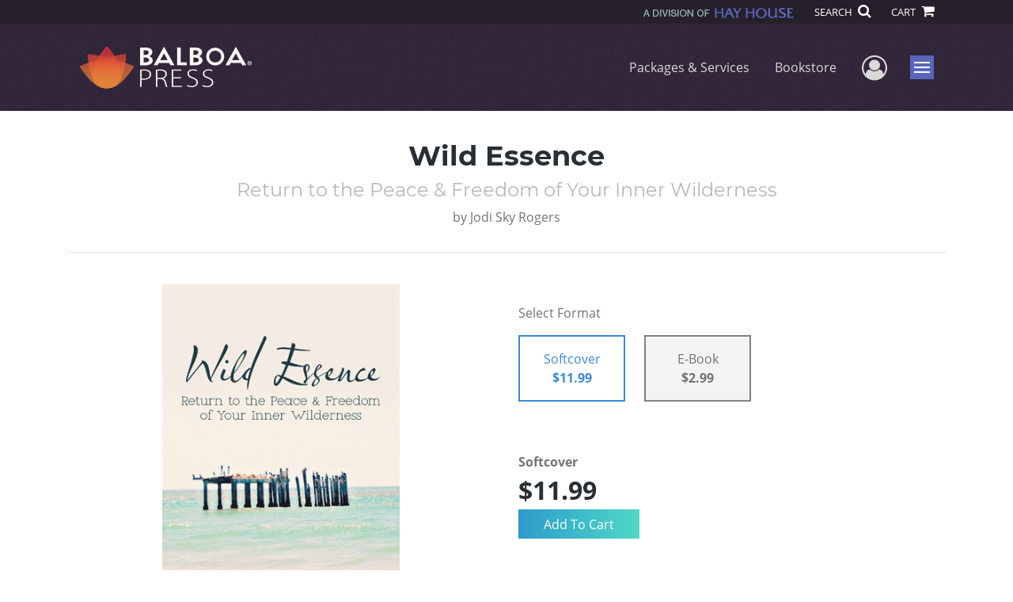

--- FILE ---
content_type: text/html; charset=utf-8
request_url: https://www.google.com/recaptcha/api2/anchor?ar=1&k=6LcE5l4UAAAAAA7hHysMK9B_TKiC--1KeioKMeEr&co=aHR0cHM6Ly93d3cuYmFsYm9hcHJlc3MuY29tOjQ0Mw..&hl=en&v=N67nZn4AqZkNcbeMu4prBgzg&size=normal&anchor-ms=20000&execute-ms=30000&cb=929ak6e0uio
body_size: 49418
content:
<!DOCTYPE HTML><html dir="ltr" lang="en"><head><meta http-equiv="Content-Type" content="text/html; charset=UTF-8">
<meta http-equiv="X-UA-Compatible" content="IE=edge">
<title>reCAPTCHA</title>
<style type="text/css">
/* cyrillic-ext */
@font-face {
  font-family: 'Roboto';
  font-style: normal;
  font-weight: 400;
  font-stretch: 100%;
  src: url(//fonts.gstatic.com/s/roboto/v48/KFO7CnqEu92Fr1ME7kSn66aGLdTylUAMa3GUBHMdazTgWw.woff2) format('woff2');
  unicode-range: U+0460-052F, U+1C80-1C8A, U+20B4, U+2DE0-2DFF, U+A640-A69F, U+FE2E-FE2F;
}
/* cyrillic */
@font-face {
  font-family: 'Roboto';
  font-style: normal;
  font-weight: 400;
  font-stretch: 100%;
  src: url(//fonts.gstatic.com/s/roboto/v48/KFO7CnqEu92Fr1ME7kSn66aGLdTylUAMa3iUBHMdazTgWw.woff2) format('woff2');
  unicode-range: U+0301, U+0400-045F, U+0490-0491, U+04B0-04B1, U+2116;
}
/* greek-ext */
@font-face {
  font-family: 'Roboto';
  font-style: normal;
  font-weight: 400;
  font-stretch: 100%;
  src: url(//fonts.gstatic.com/s/roboto/v48/KFO7CnqEu92Fr1ME7kSn66aGLdTylUAMa3CUBHMdazTgWw.woff2) format('woff2');
  unicode-range: U+1F00-1FFF;
}
/* greek */
@font-face {
  font-family: 'Roboto';
  font-style: normal;
  font-weight: 400;
  font-stretch: 100%;
  src: url(//fonts.gstatic.com/s/roboto/v48/KFO7CnqEu92Fr1ME7kSn66aGLdTylUAMa3-UBHMdazTgWw.woff2) format('woff2');
  unicode-range: U+0370-0377, U+037A-037F, U+0384-038A, U+038C, U+038E-03A1, U+03A3-03FF;
}
/* math */
@font-face {
  font-family: 'Roboto';
  font-style: normal;
  font-weight: 400;
  font-stretch: 100%;
  src: url(//fonts.gstatic.com/s/roboto/v48/KFO7CnqEu92Fr1ME7kSn66aGLdTylUAMawCUBHMdazTgWw.woff2) format('woff2');
  unicode-range: U+0302-0303, U+0305, U+0307-0308, U+0310, U+0312, U+0315, U+031A, U+0326-0327, U+032C, U+032F-0330, U+0332-0333, U+0338, U+033A, U+0346, U+034D, U+0391-03A1, U+03A3-03A9, U+03B1-03C9, U+03D1, U+03D5-03D6, U+03F0-03F1, U+03F4-03F5, U+2016-2017, U+2034-2038, U+203C, U+2040, U+2043, U+2047, U+2050, U+2057, U+205F, U+2070-2071, U+2074-208E, U+2090-209C, U+20D0-20DC, U+20E1, U+20E5-20EF, U+2100-2112, U+2114-2115, U+2117-2121, U+2123-214F, U+2190, U+2192, U+2194-21AE, U+21B0-21E5, U+21F1-21F2, U+21F4-2211, U+2213-2214, U+2216-22FF, U+2308-230B, U+2310, U+2319, U+231C-2321, U+2336-237A, U+237C, U+2395, U+239B-23B7, U+23D0, U+23DC-23E1, U+2474-2475, U+25AF, U+25B3, U+25B7, U+25BD, U+25C1, U+25CA, U+25CC, U+25FB, U+266D-266F, U+27C0-27FF, U+2900-2AFF, U+2B0E-2B11, U+2B30-2B4C, U+2BFE, U+3030, U+FF5B, U+FF5D, U+1D400-1D7FF, U+1EE00-1EEFF;
}
/* symbols */
@font-face {
  font-family: 'Roboto';
  font-style: normal;
  font-weight: 400;
  font-stretch: 100%;
  src: url(//fonts.gstatic.com/s/roboto/v48/KFO7CnqEu92Fr1ME7kSn66aGLdTylUAMaxKUBHMdazTgWw.woff2) format('woff2');
  unicode-range: U+0001-000C, U+000E-001F, U+007F-009F, U+20DD-20E0, U+20E2-20E4, U+2150-218F, U+2190, U+2192, U+2194-2199, U+21AF, U+21E6-21F0, U+21F3, U+2218-2219, U+2299, U+22C4-22C6, U+2300-243F, U+2440-244A, U+2460-24FF, U+25A0-27BF, U+2800-28FF, U+2921-2922, U+2981, U+29BF, U+29EB, U+2B00-2BFF, U+4DC0-4DFF, U+FFF9-FFFB, U+10140-1018E, U+10190-1019C, U+101A0, U+101D0-101FD, U+102E0-102FB, U+10E60-10E7E, U+1D2C0-1D2D3, U+1D2E0-1D37F, U+1F000-1F0FF, U+1F100-1F1AD, U+1F1E6-1F1FF, U+1F30D-1F30F, U+1F315, U+1F31C, U+1F31E, U+1F320-1F32C, U+1F336, U+1F378, U+1F37D, U+1F382, U+1F393-1F39F, U+1F3A7-1F3A8, U+1F3AC-1F3AF, U+1F3C2, U+1F3C4-1F3C6, U+1F3CA-1F3CE, U+1F3D4-1F3E0, U+1F3ED, U+1F3F1-1F3F3, U+1F3F5-1F3F7, U+1F408, U+1F415, U+1F41F, U+1F426, U+1F43F, U+1F441-1F442, U+1F444, U+1F446-1F449, U+1F44C-1F44E, U+1F453, U+1F46A, U+1F47D, U+1F4A3, U+1F4B0, U+1F4B3, U+1F4B9, U+1F4BB, U+1F4BF, U+1F4C8-1F4CB, U+1F4D6, U+1F4DA, U+1F4DF, U+1F4E3-1F4E6, U+1F4EA-1F4ED, U+1F4F7, U+1F4F9-1F4FB, U+1F4FD-1F4FE, U+1F503, U+1F507-1F50B, U+1F50D, U+1F512-1F513, U+1F53E-1F54A, U+1F54F-1F5FA, U+1F610, U+1F650-1F67F, U+1F687, U+1F68D, U+1F691, U+1F694, U+1F698, U+1F6AD, U+1F6B2, U+1F6B9-1F6BA, U+1F6BC, U+1F6C6-1F6CF, U+1F6D3-1F6D7, U+1F6E0-1F6EA, U+1F6F0-1F6F3, U+1F6F7-1F6FC, U+1F700-1F7FF, U+1F800-1F80B, U+1F810-1F847, U+1F850-1F859, U+1F860-1F887, U+1F890-1F8AD, U+1F8B0-1F8BB, U+1F8C0-1F8C1, U+1F900-1F90B, U+1F93B, U+1F946, U+1F984, U+1F996, U+1F9E9, U+1FA00-1FA6F, U+1FA70-1FA7C, U+1FA80-1FA89, U+1FA8F-1FAC6, U+1FACE-1FADC, U+1FADF-1FAE9, U+1FAF0-1FAF8, U+1FB00-1FBFF;
}
/* vietnamese */
@font-face {
  font-family: 'Roboto';
  font-style: normal;
  font-weight: 400;
  font-stretch: 100%;
  src: url(//fonts.gstatic.com/s/roboto/v48/KFO7CnqEu92Fr1ME7kSn66aGLdTylUAMa3OUBHMdazTgWw.woff2) format('woff2');
  unicode-range: U+0102-0103, U+0110-0111, U+0128-0129, U+0168-0169, U+01A0-01A1, U+01AF-01B0, U+0300-0301, U+0303-0304, U+0308-0309, U+0323, U+0329, U+1EA0-1EF9, U+20AB;
}
/* latin-ext */
@font-face {
  font-family: 'Roboto';
  font-style: normal;
  font-weight: 400;
  font-stretch: 100%;
  src: url(//fonts.gstatic.com/s/roboto/v48/KFO7CnqEu92Fr1ME7kSn66aGLdTylUAMa3KUBHMdazTgWw.woff2) format('woff2');
  unicode-range: U+0100-02BA, U+02BD-02C5, U+02C7-02CC, U+02CE-02D7, U+02DD-02FF, U+0304, U+0308, U+0329, U+1D00-1DBF, U+1E00-1E9F, U+1EF2-1EFF, U+2020, U+20A0-20AB, U+20AD-20C0, U+2113, U+2C60-2C7F, U+A720-A7FF;
}
/* latin */
@font-face {
  font-family: 'Roboto';
  font-style: normal;
  font-weight: 400;
  font-stretch: 100%;
  src: url(//fonts.gstatic.com/s/roboto/v48/KFO7CnqEu92Fr1ME7kSn66aGLdTylUAMa3yUBHMdazQ.woff2) format('woff2');
  unicode-range: U+0000-00FF, U+0131, U+0152-0153, U+02BB-02BC, U+02C6, U+02DA, U+02DC, U+0304, U+0308, U+0329, U+2000-206F, U+20AC, U+2122, U+2191, U+2193, U+2212, U+2215, U+FEFF, U+FFFD;
}
/* cyrillic-ext */
@font-face {
  font-family: 'Roboto';
  font-style: normal;
  font-weight: 500;
  font-stretch: 100%;
  src: url(//fonts.gstatic.com/s/roboto/v48/KFO7CnqEu92Fr1ME7kSn66aGLdTylUAMa3GUBHMdazTgWw.woff2) format('woff2');
  unicode-range: U+0460-052F, U+1C80-1C8A, U+20B4, U+2DE0-2DFF, U+A640-A69F, U+FE2E-FE2F;
}
/* cyrillic */
@font-face {
  font-family: 'Roboto';
  font-style: normal;
  font-weight: 500;
  font-stretch: 100%;
  src: url(//fonts.gstatic.com/s/roboto/v48/KFO7CnqEu92Fr1ME7kSn66aGLdTylUAMa3iUBHMdazTgWw.woff2) format('woff2');
  unicode-range: U+0301, U+0400-045F, U+0490-0491, U+04B0-04B1, U+2116;
}
/* greek-ext */
@font-face {
  font-family: 'Roboto';
  font-style: normal;
  font-weight: 500;
  font-stretch: 100%;
  src: url(//fonts.gstatic.com/s/roboto/v48/KFO7CnqEu92Fr1ME7kSn66aGLdTylUAMa3CUBHMdazTgWw.woff2) format('woff2');
  unicode-range: U+1F00-1FFF;
}
/* greek */
@font-face {
  font-family: 'Roboto';
  font-style: normal;
  font-weight: 500;
  font-stretch: 100%;
  src: url(//fonts.gstatic.com/s/roboto/v48/KFO7CnqEu92Fr1ME7kSn66aGLdTylUAMa3-UBHMdazTgWw.woff2) format('woff2');
  unicode-range: U+0370-0377, U+037A-037F, U+0384-038A, U+038C, U+038E-03A1, U+03A3-03FF;
}
/* math */
@font-face {
  font-family: 'Roboto';
  font-style: normal;
  font-weight: 500;
  font-stretch: 100%;
  src: url(//fonts.gstatic.com/s/roboto/v48/KFO7CnqEu92Fr1ME7kSn66aGLdTylUAMawCUBHMdazTgWw.woff2) format('woff2');
  unicode-range: U+0302-0303, U+0305, U+0307-0308, U+0310, U+0312, U+0315, U+031A, U+0326-0327, U+032C, U+032F-0330, U+0332-0333, U+0338, U+033A, U+0346, U+034D, U+0391-03A1, U+03A3-03A9, U+03B1-03C9, U+03D1, U+03D5-03D6, U+03F0-03F1, U+03F4-03F5, U+2016-2017, U+2034-2038, U+203C, U+2040, U+2043, U+2047, U+2050, U+2057, U+205F, U+2070-2071, U+2074-208E, U+2090-209C, U+20D0-20DC, U+20E1, U+20E5-20EF, U+2100-2112, U+2114-2115, U+2117-2121, U+2123-214F, U+2190, U+2192, U+2194-21AE, U+21B0-21E5, U+21F1-21F2, U+21F4-2211, U+2213-2214, U+2216-22FF, U+2308-230B, U+2310, U+2319, U+231C-2321, U+2336-237A, U+237C, U+2395, U+239B-23B7, U+23D0, U+23DC-23E1, U+2474-2475, U+25AF, U+25B3, U+25B7, U+25BD, U+25C1, U+25CA, U+25CC, U+25FB, U+266D-266F, U+27C0-27FF, U+2900-2AFF, U+2B0E-2B11, U+2B30-2B4C, U+2BFE, U+3030, U+FF5B, U+FF5D, U+1D400-1D7FF, U+1EE00-1EEFF;
}
/* symbols */
@font-face {
  font-family: 'Roboto';
  font-style: normal;
  font-weight: 500;
  font-stretch: 100%;
  src: url(//fonts.gstatic.com/s/roboto/v48/KFO7CnqEu92Fr1ME7kSn66aGLdTylUAMaxKUBHMdazTgWw.woff2) format('woff2');
  unicode-range: U+0001-000C, U+000E-001F, U+007F-009F, U+20DD-20E0, U+20E2-20E4, U+2150-218F, U+2190, U+2192, U+2194-2199, U+21AF, U+21E6-21F0, U+21F3, U+2218-2219, U+2299, U+22C4-22C6, U+2300-243F, U+2440-244A, U+2460-24FF, U+25A0-27BF, U+2800-28FF, U+2921-2922, U+2981, U+29BF, U+29EB, U+2B00-2BFF, U+4DC0-4DFF, U+FFF9-FFFB, U+10140-1018E, U+10190-1019C, U+101A0, U+101D0-101FD, U+102E0-102FB, U+10E60-10E7E, U+1D2C0-1D2D3, U+1D2E0-1D37F, U+1F000-1F0FF, U+1F100-1F1AD, U+1F1E6-1F1FF, U+1F30D-1F30F, U+1F315, U+1F31C, U+1F31E, U+1F320-1F32C, U+1F336, U+1F378, U+1F37D, U+1F382, U+1F393-1F39F, U+1F3A7-1F3A8, U+1F3AC-1F3AF, U+1F3C2, U+1F3C4-1F3C6, U+1F3CA-1F3CE, U+1F3D4-1F3E0, U+1F3ED, U+1F3F1-1F3F3, U+1F3F5-1F3F7, U+1F408, U+1F415, U+1F41F, U+1F426, U+1F43F, U+1F441-1F442, U+1F444, U+1F446-1F449, U+1F44C-1F44E, U+1F453, U+1F46A, U+1F47D, U+1F4A3, U+1F4B0, U+1F4B3, U+1F4B9, U+1F4BB, U+1F4BF, U+1F4C8-1F4CB, U+1F4D6, U+1F4DA, U+1F4DF, U+1F4E3-1F4E6, U+1F4EA-1F4ED, U+1F4F7, U+1F4F9-1F4FB, U+1F4FD-1F4FE, U+1F503, U+1F507-1F50B, U+1F50D, U+1F512-1F513, U+1F53E-1F54A, U+1F54F-1F5FA, U+1F610, U+1F650-1F67F, U+1F687, U+1F68D, U+1F691, U+1F694, U+1F698, U+1F6AD, U+1F6B2, U+1F6B9-1F6BA, U+1F6BC, U+1F6C6-1F6CF, U+1F6D3-1F6D7, U+1F6E0-1F6EA, U+1F6F0-1F6F3, U+1F6F7-1F6FC, U+1F700-1F7FF, U+1F800-1F80B, U+1F810-1F847, U+1F850-1F859, U+1F860-1F887, U+1F890-1F8AD, U+1F8B0-1F8BB, U+1F8C0-1F8C1, U+1F900-1F90B, U+1F93B, U+1F946, U+1F984, U+1F996, U+1F9E9, U+1FA00-1FA6F, U+1FA70-1FA7C, U+1FA80-1FA89, U+1FA8F-1FAC6, U+1FACE-1FADC, U+1FADF-1FAE9, U+1FAF0-1FAF8, U+1FB00-1FBFF;
}
/* vietnamese */
@font-face {
  font-family: 'Roboto';
  font-style: normal;
  font-weight: 500;
  font-stretch: 100%;
  src: url(//fonts.gstatic.com/s/roboto/v48/KFO7CnqEu92Fr1ME7kSn66aGLdTylUAMa3OUBHMdazTgWw.woff2) format('woff2');
  unicode-range: U+0102-0103, U+0110-0111, U+0128-0129, U+0168-0169, U+01A0-01A1, U+01AF-01B0, U+0300-0301, U+0303-0304, U+0308-0309, U+0323, U+0329, U+1EA0-1EF9, U+20AB;
}
/* latin-ext */
@font-face {
  font-family: 'Roboto';
  font-style: normal;
  font-weight: 500;
  font-stretch: 100%;
  src: url(//fonts.gstatic.com/s/roboto/v48/KFO7CnqEu92Fr1ME7kSn66aGLdTylUAMa3KUBHMdazTgWw.woff2) format('woff2');
  unicode-range: U+0100-02BA, U+02BD-02C5, U+02C7-02CC, U+02CE-02D7, U+02DD-02FF, U+0304, U+0308, U+0329, U+1D00-1DBF, U+1E00-1E9F, U+1EF2-1EFF, U+2020, U+20A0-20AB, U+20AD-20C0, U+2113, U+2C60-2C7F, U+A720-A7FF;
}
/* latin */
@font-face {
  font-family: 'Roboto';
  font-style: normal;
  font-weight: 500;
  font-stretch: 100%;
  src: url(//fonts.gstatic.com/s/roboto/v48/KFO7CnqEu92Fr1ME7kSn66aGLdTylUAMa3yUBHMdazQ.woff2) format('woff2');
  unicode-range: U+0000-00FF, U+0131, U+0152-0153, U+02BB-02BC, U+02C6, U+02DA, U+02DC, U+0304, U+0308, U+0329, U+2000-206F, U+20AC, U+2122, U+2191, U+2193, U+2212, U+2215, U+FEFF, U+FFFD;
}
/* cyrillic-ext */
@font-face {
  font-family: 'Roboto';
  font-style: normal;
  font-weight: 900;
  font-stretch: 100%;
  src: url(//fonts.gstatic.com/s/roboto/v48/KFO7CnqEu92Fr1ME7kSn66aGLdTylUAMa3GUBHMdazTgWw.woff2) format('woff2');
  unicode-range: U+0460-052F, U+1C80-1C8A, U+20B4, U+2DE0-2DFF, U+A640-A69F, U+FE2E-FE2F;
}
/* cyrillic */
@font-face {
  font-family: 'Roboto';
  font-style: normal;
  font-weight: 900;
  font-stretch: 100%;
  src: url(//fonts.gstatic.com/s/roboto/v48/KFO7CnqEu92Fr1ME7kSn66aGLdTylUAMa3iUBHMdazTgWw.woff2) format('woff2');
  unicode-range: U+0301, U+0400-045F, U+0490-0491, U+04B0-04B1, U+2116;
}
/* greek-ext */
@font-face {
  font-family: 'Roboto';
  font-style: normal;
  font-weight: 900;
  font-stretch: 100%;
  src: url(//fonts.gstatic.com/s/roboto/v48/KFO7CnqEu92Fr1ME7kSn66aGLdTylUAMa3CUBHMdazTgWw.woff2) format('woff2');
  unicode-range: U+1F00-1FFF;
}
/* greek */
@font-face {
  font-family: 'Roboto';
  font-style: normal;
  font-weight: 900;
  font-stretch: 100%;
  src: url(//fonts.gstatic.com/s/roboto/v48/KFO7CnqEu92Fr1ME7kSn66aGLdTylUAMa3-UBHMdazTgWw.woff2) format('woff2');
  unicode-range: U+0370-0377, U+037A-037F, U+0384-038A, U+038C, U+038E-03A1, U+03A3-03FF;
}
/* math */
@font-face {
  font-family: 'Roboto';
  font-style: normal;
  font-weight: 900;
  font-stretch: 100%;
  src: url(//fonts.gstatic.com/s/roboto/v48/KFO7CnqEu92Fr1ME7kSn66aGLdTylUAMawCUBHMdazTgWw.woff2) format('woff2');
  unicode-range: U+0302-0303, U+0305, U+0307-0308, U+0310, U+0312, U+0315, U+031A, U+0326-0327, U+032C, U+032F-0330, U+0332-0333, U+0338, U+033A, U+0346, U+034D, U+0391-03A1, U+03A3-03A9, U+03B1-03C9, U+03D1, U+03D5-03D6, U+03F0-03F1, U+03F4-03F5, U+2016-2017, U+2034-2038, U+203C, U+2040, U+2043, U+2047, U+2050, U+2057, U+205F, U+2070-2071, U+2074-208E, U+2090-209C, U+20D0-20DC, U+20E1, U+20E5-20EF, U+2100-2112, U+2114-2115, U+2117-2121, U+2123-214F, U+2190, U+2192, U+2194-21AE, U+21B0-21E5, U+21F1-21F2, U+21F4-2211, U+2213-2214, U+2216-22FF, U+2308-230B, U+2310, U+2319, U+231C-2321, U+2336-237A, U+237C, U+2395, U+239B-23B7, U+23D0, U+23DC-23E1, U+2474-2475, U+25AF, U+25B3, U+25B7, U+25BD, U+25C1, U+25CA, U+25CC, U+25FB, U+266D-266F, U+27C0-27FF, U+2900-2AFF, U+2B0E-2B11, U+2B30-2B4C, U+2BFE, U+3030, U+FF5B, U+FF5D, U+1D400-1D7FF, U+1EE00-1EEFF;
}
/* symbols */
@font-face {
  font-family: 'Roboto';
  font-style: normal;
  font-weight: 900;
  font-stretch: 100%;
  src: url(//fonts.gstatic.com/s/roboto/v48/KFO7CnqEu92Fr1ME7kSn66aGLdTylUAMaxKUBHMdazTgWw.woff2) format('woff2');
  unicode-range: U+0001-000C, U+000E-001F, U+007F-009F, U+20DD-20E0, U+20E2-20E4, U+2150-218F, U+2190, U+2192, U+2194-2199, U+21AF, U+21E6-21F0, U+21F3, U+2218-2219, U+2299, U+22C4-22C6, U+2300-243F, U+2440-244A, U+2460-24FF, U+25A0-27BF, U+2800-28FF, U+2921-2922, U+2981, U+29BF, U+29EB, U+2B00-2BFF, U+4DC0-4DFF, U+FFF9-FFFB, U+10140-1018E, U+10190-1019C, U+101A0, U+101D0-101FD, U+102E0-102FB, U+10E60-10E7E, U+1D2C0-1D2D3, U+1D2E0-1D37F, U+1F000-1F0FF, U+1F100-1F1AD, U+1F1E6-1F1FF, U+1F30D-1F30F, U+1F315, U+1F31C, U+1F31E, U+1F320-1F32C, U+1F336, U+1F378, U+1F37D, U+1F382, U+1F393-1F39F, U+1F3A7-1F3A8, U+1F3AC-1F3AF, U+1F3C2, U+1F3C4-1F3C6, U+1F3CA-1F3CE, U+1F3D4-1F3E0, U+1F3ED, U+1F3F1-1F3F3, U+1F3F5-1F3F7, U+1F408, U+1F415, U+1F41F, U+1F426, U+1F43F, U+1F441-1F442, U+1F444, U+1F446-1F449, U+1F44C-1F44E, U+1F453, U+1F46A, U+1F47D, U+1F4A3, U+1F4B0, U+1F4B3, U+1F4B9, U+1F4BB, U+1F4BF, U+1F4C8-1F4CB, U+1F4D6, U+1F4DA, U+1F4DF, U+1F4E3-1F4E6, U+1F4EA-1F4ED, U+1F4F7, U+1F4F9-1F4FB, U+1F4FD-1F4FE, U+1F503, U+1F507-1F50B, U+1F50D, U+1F512-1F513, U+1F53E-1F54A, U+1F54F-1F5FA, U+1F610, U+1F650-1F67F, U+1F687, U+1F68D, U+1F691, U+1F694, U+1F698, U+1F6AD, U+1F6B2, U+1F6B9-1F6BA, U+1F6BC, U+1F6C6-1F6CF, U+1F6D3-1F6D7, U+1F6E0-1F6EA, U+1F6F0-1F6F3, U+1F6F7-1F6FC, U+1F700-1F7FF, U+1F800-1F80B, U+1F810-1F847, U+1F850-1F859, U+1F860-1F887, U+1F890-1F8AD, U+1F8B0-1F8BB, U+1F8C0-1F8C1, U+1F900-1F90B, U+1F93B, U+1F946, U+1F984, U+1F996, U+1F9E9, U+1FA00-1FA6F, U+1FA70-1FA7C, U+1FA80-1FA89, U+1FA8F-1FAC6, U+1FACE-1FADC, U+1FADF-1FAE9, U+1FAF0-1FAF8, U+1FB00-1FBFF;
}
/* vietnamese */
@font-face {
  font-family: 'Roboto';
  font-style: normal;
  font-weight: 900;
  font-stretch: 100%;
  src: url(//fonts.gstatic.com/s/roboto/v48/KFO7CnqEu92Fr1ME7kSn66aGLdTylUAMa3OUBHMdazTgWw.woff2) format('woff2');
  unicode-range: U+0102-0103, U+0110-0111, U+0128-0129, U+0168-0169, U+01A0-01A1, U+01AF-01B0, U+0300-0301, U+0303-0304, U+0308-0309, U+0323, U+0329, U+1EA0-1EF9, U+20AB;
}
/* latin-ext */
@font-face {
  font-family: 'Roboto';
  font-style: normal;
  font-weight: 900;
  font-stretch: 100%;
  src: url(//fonts.gstatic.com/s/roboto/v48/KFO7CnqEu92Fr1ME7kSn66aGLdTylUAMa3KUBHMdazTgWw.woff2) format('woff2');
  unicode-range: U+0100-02BA, U+02BD-02C5, U+02C7-02CC, U+02CE-02D7, U+02DD-02FF, U+0304, U+0308, U+0329, U+1D00-1DBF, U+1E00-1E9F, U+1EF2-1EFF, U+2020, U+20A0-20AB, U+20AD-20C0, U+2113, U+2C60-2C7F, U+A720-A7FF;
}
/* latin */
@font-face {
  font-family: 'Roboto';
  font-style: normal;
  font-weight: 900;
  font-stretch: 100%;
  src: url(//fonts.gstatic.com/s/roboto/v48/KFO7CnqEu92Fr1ME7kSn66aGLdTylUAMa3yUBHMdazQ.woff2) format('woff2');
  unicode-range: U+0000-00FF, U+0131, U+0152-0153, U+02BB-02BC, U+02C6, U+02DA, U+02DC, U+0304, U+0308, U+0329, U+2000-206F, U+20AC, U+2122, U+2191, U+2193, U+2212, U+2215, U+FEFF, U+FFFD;
}

</style>
<link rel="stylesheet" type="text/css" href="https://www.gstatic.com/recaptcha/releases/N67nZn4AqZkNcbeMu4prBgzg/styles__ltr.css">
<script nonce="YgXGxjfE-FRdvoIO8mbuvg" type="text/javascript">window['__recaptcha_api'] = 'https://www.google.com/recaptcha/api2/';</script>
<script type="text/javascript" src="https://www.gstatic.com/recaptcha/releases/N67nZn4AqZkNcbeMu4prBgzg/recaptcha__en.js" nonce="YgXGxjfE-FRdvoIO8mbuvg">
      
    </script></head>
<body><div id="rc-anchor-alert" class="rc-anchor-alert"></div>
<input type="hidden" id="recaptcha-token" value="[base64]">
<script type="text/javascript" nonce="YgXGxjfE-FRdvoIO8mbuvg">
      recaptcha.anchor.Main.init("[\x22ainput\x22,[\x22bgdata\x22,\x22\x22,\[base64]/[base64]/[base64]/[base64]/[base64]/UltsKytdPUU6KEU8MjA0OD9SW2wrK109RT4+NnwxOTI6KChFJjY0NTEyKT09NTUyOTYmJk0rMTxjLmxlbmd0aCYmKGMuY2hhckNvZGVBdChNKzEpJjY0NTEyKT09NTYzMjA/[base64]/[base64]/[base64]/[base64]/[base64]/[base64]/[base64]\x22,\[base64]\\u003d\x22,\x22TcOww7XCicO7FsOdwrnCkWk2G8OYJ1TChGUyw6bDqyPCj3k9bMOcw4UCw4/CsFNtDh/DlsKmw68xEMKSw5jDlcOdWMOtwroYcTPCiVbDiT9sw5TComJaQcKNElTDqQ9Ow6plesKMB8K0OcKAWFoMwoEmwpN/w5Y0w4Rlw7jDnRMpUnYlMsKaw6B4OsOHwrTDh8OwI8KDw7rDr0VEHcOiTMKrT3DCgB5kwoRlw7TCoWp3XAFCw6vCg2Aswol1A8OPHcOkBSg/CyBqwonCjWB3wpPCkVfCu0jDq8K2XVfCuk9WFsO1w7F+w6MoHsOxNmEYRsO9V8KYw6xiw60vNjNLa8O1w6jCncOxL8KjKC/CqsK1C8KMwp3DkMOfw4YYw5PDrMO2wqpGJioxwozDtsOnTUzDtcO8TcOLwq80UMONaVNZUDbDm8K7asK0wqfCkMO2cG/CgR7DlWnCpxliX8OAOsORwozDj8O4woVewqpzXHhuCcOUwo0RK8OLSwPCo8KubkLDqA0HVGlkNVzCj8KOwpQvNRzCicKCdm7Djg/[base64]/DEvCocKvw6UCw5xew6UeIMKkw5N9w4N/BinDux7Cl8Kvw6Utw484w53Cj8KtD8KbXwvDksOCFsOXCXrCmsKZDhDDtmpOfRPDgAHDu1k4e8OFGcKywrPDssK0XMKOwro7w5E6UmEpwqEhw5DCssORYsKLw7ISwrY9AsKNwqXCjcORwo0SHcKAw45mwp3CglLCtsO5w7jCscK/[base64]/[base64]/[base64]/DtijChsKBCnzCiC3Ck0fCkMK2HFQNSyYkwoPCtMOdGMKQwrPCssKEBMKFc8OedQHCh8ONEUrCssOdDTFZw4UvZhYawp53wqkGAsOfwpkgw7jClcOwwqYRCGXCoH1FLF3DpnDDpcKRwpTDtcO2DMOwwpzDlXNvw59ra8KHw5EheUDDpcKVcsKVwqYEwrVaXVIAOcO6w5/Dn8Opc8O9CsKMw4HCkDQYw6vCsMKcBsKXDzDDrHYQwpzDvMK/wrbDu8K/w7tuIsOmw4IHEMKECHlHwrrCsjMEGgUQPB/[base64]/Cs8KdKcKJcwRvdkDCoMO7OcOhJH0Iw4pRw5rDhxQuw6XDpsK+wpc+w6wTeFUfOypRwqphwrPCr1MIb8KYw5zCmAYvCBXDhgFxAMKifMO/[base64]/[base64]/C8K2IS3DnMOyPsKeZTx+YAwdYsO1CC3Co8Otw6g7M0M2woPChFBcw6PDiMOhTzwNTh9VwpJzwqbCj8OYw5bCiQjDhcOZCcOgwo3CtCPDlC/DmgNfMcO/[base64]/Dp3vDiMK9ZcO6BsOGw5QUe8KXTGNKNXYrdGzDhyjDisOzIcKdw4PDrMO7VS/DvcK5e1jCrcKLJ3l9MsOyYsKiwrrDow7CncOsw6/Du8K9wpPDpWkcLDk4w5IedhDCjsKUw64twpQBw7xCw6jDtsKLenw4wrtrwqvDt2LDhMO1CMOFNMO9wr7DvcKMVE4bw51MXzQcX8OVw7HCm1XDkcKIw7V9TsO0D0A/w4rCqQPDgR/CkznCr8KkwoAyXcK/wqbDqcKrQcK9w7obw6TCszPDocOESsOrwqU6wpkZTEcYw4HDlMOcdBNZwp5HwpbCr2pfwq8UOzw1w6szw5rDj8OsInEpYyjDnMOawoVDd8KAwqjDncOYNMK8YMOPJMK6GhHCnsKvwpjDh8KwIi4RMErCkic7wpXClgTDrsOyMMKQUMOGXGUJP8Kewq7DmsOmw4N/BsOhVsKbUMOMKMKSwpJBwpQEw6jCqk8Fwp3Dl2VwwrLDtz5qw7XCk1h+ayZpRMK0w5kxBcKJAMOHYMKFM8O2SDIwwqRGVyDDj8K5wobDt0zCj3Erw7pCE8O5P8KZwq/DukcfXcOOw6LCiD1Kw7XCk8OywqREw73Ck8KDLgnCmsOtaVI+wrDCtcODw5Yjwr92w5PDlQx/w57DhXd+wr/[base64]/CvTgAGMKCS8KIw4XCuWzDoUkCw5FoV8KyOHFrw6tmQATDusOwwpZawptZZnjDrnISecK/w45iGcOKNUrCqsK5woDDsi/DgMOgw4R3w6lxA8OsQcOKwpfDhsK7PUHCscOKw7bDlMKRCCfDtk3DqTMCwrUvw7bDm8OOZUPCiW/Cq8ORdHfCgsOTw5dqJsK4wowCw6ALASQ6VcKXdUXCvMOxw6lfw5bCv8Kow6QLB1nDvH7CvQpSw4A7wpYyHygHwoZ8Vz7Cgg0hw4LDoMOLUBpwwrN7w68GwpLDqgLCqGPCi8OIw5/Ds8KKDiNgRcK/w67DhQLCvwwQPsO1HcOPwooMDsOGw4TDjMKGwrTDmMOXPDV6eBvDiHnCssO3wqDCjhAnw77CjMOMK3PCncKZccKpJMO1wovDhDXCkAVGdVLCjk5HwpnCjCA8Y8OxScO7bHjDrRzCj1s8WsO/GMOJwrvCpU53w7TCsMK8w6dfAC3DqWByMxfDlDIUwrXDo3TColTCqnhuw547wrfCuWFSYkYndMKgEjUtZ8OawrUhwpw1w6Unwp0PbjvDjjtcPMOeUMKLw77CvMOmw7nCtUUaW8OowroCVsOMBGw/XVoawqcewppSwprDuMKCOsOQw7bDp8OcfURKP1TDp8Kuwokpw7RDwozDmz/CnsKQwot4w6fCsBrCicOeOhoFKlHDrsOHf3oZw5TDoizCnMKfw5tMLAF8woB9dsKHfsKqwrARwo9kRMK/w6/[base64]/QjbDr10ow5jCnxrDmF4Hw7tww7jDtmIMFsK5RsK/wpM3wqo9wqEewp3DncKiwpLCvgfDjsKuQwnDsMOHT8KTaGvDhVU1wogII8Odw4XCnsO9w5ldwq9uwoMvXTjDgnbChCpQw5bDj8KXNsOpLghtwpswwp/CgMKOwoLCvMKbw6PCm8KJwqF6wpA/[base64]/DgsONwr7Cg8KgIybCq8O7w7tWKhXCg8KsCFVwbFvCg8KSQDc/[base64]/VsOvw6XCmsKlw4/CqsKjM8OHGsKcw7bDicKuw63ClR3Cj1gcwozCnzHCqA9Ow7/Cp017w4vDnhxhwq/[base64]/Ck8OIwrjDpsOCw43CnMK9woZnA1rDh8OkZMOdwr/DqTZTLcO+w49kejjDqsOCwpzCmz/DgcO/[base64]/wrTCo8OZJcKIT8OZYHJjAzpdUMOewpICw5YGZFIaTcOSMV0SPzfDjxJRecOIIjcKJsK4cijCkyHDmU4Zw7k8w4zClcOrwqpMwr/Cs2AkCiw6wqHCucOowrHCvU/DojLDicOTwqlHw4fDhgUWw7vCuh3CrsKBwofCjB8ywpI1wqZcw7nDkkTDsnPDkELDicKoKxLDisKEwoPDtAYBwrkGGsKEwpB7CsKKV8Ozw6LCgcOsKQzCtsKfw5tuw79bw4LDiAJUZGXDmcOXw7XChD1uVsKIwq/ClsKHNwvCr8Kyw7ZnU8Ouw5I1H8Kfw6wZOsKefBvCtcKSJcOYaFHDqXpnwqQgXHfCgMKmwpDDjcO3wrTDuMOleEoQwozDl8Kswqs0UnzDi8OoZEvDqsOWUmzDn8O3w7IxT8OGRMKhwpEZZ3/[base64]/DlcOowq5WZDZUw7jCiw/DiQ7DlBgkb0BELlIqwo9pwpTCr8OSwoTDj8OvZsO/woYAwqkcw6IEwq3DlsKYwrPDv8K4bcK/Cw0AejJ6UsO+w4dlw7cwwrV5wrXDkg99ZAN8NMKNGcOzD0vCmcOZfkVpwo7Cp8O5wrPCnGzDq2rCjMOswo/DpcKfwpApw4jDrMKNw5LCkgI1FMKAwpfCrsO8w74RO8Ovw53CqsKDwr5nA8K+BDLDsUI3wqTCksO3GWjCuQhzw6QpWid7eX/Ck8OrYC0Rw6dGwpMAQGBLeGVpw4HDs8Kswr4swo4ZJzYkIMK5fw1yYsOwwr/[base64]/CnF/Dm8KFQR0kwp3DnDXDqMOsw73CuMO+VQrClMK0wrrCkSjCsWIawrnDlMKpwpxhw4sUw6zDvcKBwqTDlwPDgcKMwofDjGlGwrhhwqEsw4TDsMKxW8Kfw5IsD8OTUsOqYzDCnsKOwoAcw6DCrR/[base64]/DqBfDmsOgTVTCtsKGw5PDgcO0GMO9UWQPScKAw6jDhls1GGxQw5vCosOAZsOMLmAmH8O6w57DtMKyw716w5HDkcK9IQ7DnmZ6IB4FIMKTw7F/w5rCvUPDqsKTVMOUOsOLG2Z/wp4abxhQA3kRwo12w6fDnMO7fMOZwpPDsULChMO+MMOQw4l3w48Fw4Q0SmpISj3Dux9QdMKGwqFyU2/DkcODcBx2w6NEFcOrGcOrbXM3w6wxDMOHw4jCncKHbTrCpcO6IE0Vw7QzDQNZQ8KuwrPCiGdDLcO0w5TCosKVwoPDklvClsOpw7HDq8OXYcOCworDrcOhFsK6wrfDicOfwpoFA8OBwqMLw4jCpGxbwpYsw7YRwpMvF1bCgANjwqxMRMOjNcKdecKpwrV8TMOSA8Kjwp/DnMKadcKbwrLDqggJIHrCm1XClEXClsKxwr0JwqFzw5t8TsKzwpYRw4NdFW3Cl8OQwp7CpsKkwr/DpMODwqfDpW/Cj8Knw6lYw7M4w5LDtlPCixXCjDsoQcO7w4l1w4DDtwnDhU7Clzs3DXHDkFnDg3JUw4oUalPClMOuw7LDtsOPwqBsHsK+NMOkOcKCUsK8wo8IwoAyC8KLw5ouwqnDi1YhCMO4WsOGOcKlBxPCssKBEh/CrcKhwrjChHLCn1kmdsOVwpLCgQIcaQFzwr7CrsOtwoI6w6U7wqrCgwAMwozDr8Kpw7lREn/DucOzJQl7TmbDtcKmwpYaw4NfSsKSf2HDn0pjbcO9w5/[base64]/[base64]/CtcOYMxswUMOjbDfDpi1Xw7rDqwgBQ8O9woIPCzzDkidZw4/DqsKWwo8nw6EXwrXDh8ONw70XFW3Dqyxgwpo3w4XClMO3ScKrw4jDu8KvWSxAwp8gNMO+XQ3DoXQqaX3Cs8O4UkPDtsOiw5nDrDUDwrfCucOFw6UDw4fClsKKwoTCrsOSacKWbFEbaMOOwqZWQ2LCvsK+wp/[base64]/Ds8ORwpjCjsKFaMKGw5bCtMOCw7PDsDAmJ8K2fcOAJh5UZMOaQjjDsRrDlsKIXsOOSsKvwprCn8K+ZgTDj8K8w6HChWQZw4PCt2wgfcKEQSNHwr7DsQvDj8K3w7rCo8Ovw6MoMMKZwoDCosK3DcO9wqEkwqbDp8KVwoDCrsKiERUewq1gaXLDu13Ct23Ckz/DslvDpsOdQVEuw7jCs2rDl28lRRbCosOgRcOjw7/[base64]/CocKwwpJqw4xuOBTCkCpOwrPCjsKITcOww6o3wpVzasOiJEAIw7DCjF7DjMOow4MNdlEtdG/CvWDCqAoewq7DjTPCs8OOXXfCrcKVFUbCh8KCN3Ziw4/[base64]/CkMKkBBQlIRNJGFXDlybDrsOmdVjCpMOmOsKoZsK2w4tcwqcxwojDu1c/D8OHwrAvb8O8w57CgcOwTsO2QTrChcKODFHCv8OMGsO8w4jDrVrCvsKTw4bDlGLCkhPCqXfDoy81wpIww5omacOXwrY/egBiwq/DqnHDsMOHR8KbGzLDj8Kyw7TCnkVTwr8nV8OYw58Swo1wAMKkB8O4wrh3An4YNMOxwoJcC8K+w4PCqsO6LsKTGcOmwrHCnUIOFy8mw4R/UnfDhQDDtHAQwrzDnloFYMO/[base64]/w6FfwrfDncK3bzJTI8O7w5DCnFjDnXdHKsK/MDcsIm3DuzxFQlrDuizDjMOCw5XChXYmwo3Cr3lVH1pCT8Kvwpk2w5Nyw5twHXrCsFohwrF6R0TDuzPDsgHCt8OEw57Dg3EyBcOGw5PCl8KMWwMhX0cywpICbcKjwonCu1whwpN7GUofw7Nwwp3Cix0ZPzFOw44dV8OIXMObwqHDh8OMw5FCw4/CoFbDt8OWwp02IcKRwpBlwrhjO1B3w6QwYcKLMgLDrsKnBMKOf8OyCcKGJcO+ZDvCj8OFHsO/w5c7GREIwpnCukvDuD/[base64]/[base64]/HcOkI1tIZVvDvVdPNMKSw7Q3aMKzcmzCuDItNT7DjMOgw7zDtsKZw4TDn0bCksKICG/CsMO9w57CvMK/w7FGJ1k3w7JtJMKawo5JwrFtdcKIdm3Dp8Okw4HCncKUw5TDqiNEw6wabsOMw5/[base64]/wrpkw4x+w6LDohoBJkjCp8OmR8ONw591w7TDqDbCgQEzw4Npw6/CiD/[base64]/CtF8+ejlOwqHCvTbDviPCmRFdwrzCizbCn24dw45ww4LDjx7CksKoVMOJwrfDs8Ozwqg0JDhrw5FQL8Kfwq/[base64]/DmsOfw7gHbMKNwrDDjcKmNAAVRXXDmy4vwpJVKsKrJ8Ouw7wLwocNw4LCh8OIDsKAw5VrwpPCisO3wrMIw77Cv03DnMOODVdSwq7CqEMmIMK+ZsOQw53CpcOvw6PDrl/CvcKeWVEPw4TDo23Dvj7DkUzCrcO8w4V0wpvDgcOJwqV8TA1nJ8OVT086wqzCqgB2aQBJRsO2esORwpHDvg4owp7DsjBSw6fDm8O9wqhVwrPChlzCjnTCusKDTcKSJcO9w58Jwpx3woXCpsO5VV5MUR/Dk8KEw4J2wonCrB4dw7JjLMK6w7rDhMOMNMK7wrLDq8KDw60Sw4paY01twq1fIxPCq3LDmMOhNArCikTDh0VYYcORwp/Dp349wqTCvsKeP3tfw7jDsMOAV8KWFy7CiBvCgilRwqsIem7CicOzw6JJIUPDqBLDpsOxDlrCqcKQEwA0LcK9KU9cwqvDssOibV0Lw4ZRRgsEw4cPWCnCh8Ocw6I/GcOnwoXChMOeOFXClcOEw6XCsR3DiMObwoAiw50OfnvCnsKNCcO+cQzCqsKPTGrCjMOFwr53TRYPw6Q6NXR2bcOswq5wwobCv8Ouw7F2dRPChnwmwqRHw4tMw6Eaw6NHwpbDucKrw7smIsOUNj/[base64]/DjsOfwovCg8KUan4lGBwRMlwlw5hbw4nDk8Kww67CgGvDsMO4MwRmw4xHLVkjw55RU2vCpjPCqn8DwpF/[base64]/Cm1scARR7GcKwN0QpTMOHGsKVWx7DgTnCm8KvJjJEwoocw5kbwrrCgcOmX34zb8OVw6XCv3DCpnrDi8KrwqfCi0xOVi5wwrx7worCjH3Dg0PCtBFJwqLChkXDtUvCpQ/DqcK+w74bw5oDUHDCmsO0wocBw5B8NcKlw6LCusO0wqbCvXVcw4bCvMKxfsOtwrfDk8O/w7VAw4vCkcKXw6gDwqDChMO3w7t0w5/CtmoKwofCucKTwq5Vwo0Ww7kgI8OvdzLDk3DDscKHwr0FwqvDg8KuTGXClMKMwrTCtGNXKcOAw7J/wqrDrMKEbcKxBD/ChHTCgS3DkGMjAMKJfwLCvcKhwpRlwp8bb8ODwr3CqyjDusOuJF7Cuns/[base64]/w7zDncOZwrrDtcKCw7LCnk/DicKpw5FFwrUwwoECScOsDsKqwq1/[base64]/[base64]/CncOXw78CwoLDt0DCkcOZwp7CtTtKaMOVwqXDg3Buwp9NUMOrwqRQKMO0UDBJw5ZFf8ORLUslw6IGwrtlw7IbMB5hMEXDhcOPQl/CkzkDwrrDuMKPwr7CqHPDskPDmsKxw4MCwp7DiklHKsOZw50Yw4XCixTDmDfDiMOMw47DmjfCtsOPw4DCvlXDjsK6wqjClMKGw6DCqFEOdsOsw6g8w6fCksOEUknCvMOtTyPDgzvDtkM1wprDjkPDgmDCqcONCBjCq8OEw5RQY8OPD0hgL1bDnV8wwqROChjDs2/Dp8Orw4F3wpxdw5w5HsOdwpR8PMK+wpB6eiISwqvDu8OPH8OnNxE4wolRZ8KUwpF5MQ19w5fDn8OMw4MLV3vCosO4F8OTwrHCn8KNw5zDvDrCt8K2NA/DmHbChEDDrTxYKMKCw5/ChQbCoj0zGxXCtDwSw5DDvcO9DEU1w68TwpE4wpTDisO7w5JewpYCwq7DoMKlBsOuccKqO8KuwpjCvMKrwrYaecKteF5owprCo8KYbAZ1G1o4bxFDwqfCuWl1Q1gIbD/[base64]/CmlvDjBYdwqzDnyrCjRQIenzCnGVswp7DgsOYw4XCtTQSw6zDncO0w7LCjDIfZsKlwoRbwrthbMOxIQrDtMKoJ8OsVXnCnsKyw4URwoscfsKPwqHDk0EOwpTDjcKWNiTDtwkdwpNCw7PCo8OIw6cuwobClnUiw74Xw6Y5bXTCrcODBcOrO8O1FsK4fMKvAHh/bAhWZl3Cn8OPw7DCmXxSwoBAworDhcOfdcOgwr/CrS8swrh+U1/DnCPDmx8Yw4k8aRDDvi8ywpFMw6RcK8KpSFpYw4UDaMKvN25jw5hyw7HCtmokw7pfw5ZswprDmitwJihGA8K6RMK+PcKPR0g8AMO8wobCisKgwoQANcOiYcKQw57Dt8OZOcO8w5XDjVlLBcKUdXssUMKHw5p2QlDDksKyw7BwfExTwoFJcMO5wq5/Z8O+wpnDtiYOPH5Nw4ohwqhPH3EZBcO8dsKMeTLDq8KQw5LDsUJSXcKddERJwqTCgMK1b8KnZMKyw5ppwoLClkIYwqEiL03DiDBdw40TPznCq8Ozbm14RGPCrMOCQH7DnyPDpzZSZCBowrHDpUPDi0Jpwo3DqUIwwqkdw6AGHMKqwoF/[base64]/Dk0XDs3TDjGhcTcKCaMOUwqs6w5jDiyjDscOiXcOjw45fdycYwpcswrIDMcKdw6soZ1wkw6rDg2MKeMKfZ03CuUcpwopjKTLDr8KPDMO4w5HCvzUiw5vCusOPRwjDhA9ywqQQQcKGccOyAilFGcOpw5bDn8OqYwlDOU0awq/Cn3bCl1LDoMK1bT0mXMK/[base64]/[base64]/U8Ogw4LDnnF9e8Oowr9wTlvCkhXCmmvDi8K7wo12FEDCocO9wqvDniISZMO2wq/CjcK+WkvClsOqwrArR3RZw4FLw6fDi8OrbsOtw4LCgMOww641w7FEwpgRw4TDnsKKTMOlbAbCmsKiX2gCPWzCnQtobi/CmsKnYMOMwo8Fw7l0w5RWw63CpcKUwqB8w6rCocKnw5Ftw57DscODwrZ+EcOnEMOOcsOhFWFWKxjCg8OtLMKaw4rDocKuw7LDsG8pw5DCrlsRKnHDqWzCnn7Do8ObfDrCm8KVMS1Cw6LCjcKCwpgyDsKkw4Rzw4wgwptrJwxOfsK0wr1Xwp/DmFLDpcKVMxXCpCnDmMOHwpBQQVdkLhzCosO9GcKicMKwVsOJw4UTwqHCssK0AcOIwoJkCMOXB1LDkGRBwqbCi8O3w78hw6DDu8KOwr8JVsK6R8K1SMKYQ8OvHXDDrwJFwqBZwqTDkytlwpzCm8Kcwo3Duj0OVMOGw7kZcUYyw7Riw6JUFsOZQ8KKw7HDli8yBMK0VH/[base64]/wrZSw6YwwpNoUmpFUsOdZMOpwp9+wo45w5rCtcKhQMKxwroddygGFcOdwolfIDQUUkIRwrLDj8O8AcKSBMKaGDbCln/[base64]/[base64]/[base64]/b8KLw5rCt0JDw6jCqMOCNcO8wpDDplbDkXBIw7k+w5s/wqVtwooew6RQU8K1UcKIw4bDosOjO8KkMjvDiisEXMOxwoHDicOxw5hCYcOZE8OswqnDvMOlX2hYwpTCvVXDmMODAMOTwovCuz7Cqi1pTcOiFQR/[base64]/CtsO4Q1zDul8lGQ7CkBwVw5bDgMOFWRbCoRoXw5vCg8Kow5DCj8KdSEpOZC8nH8OFwptfO8O4MWd4w7IJw6/CpwvDhMO6w5kFYWJrwop9w7IYw43DtzTDrMKnw6IEw6pyw77DqDEBEFLChj3DvVJTAScmX8KAwqphYsO+wpjCtcKgM8OzwqTClMKpDBRVFDLDisO9w48IZgPCoV8ZChksM8O6HSTCscKMw7U7Qj9DNwzDosKGHcKHH8ORwpXDksO+MFHDmmjDuTovw6/Dk8O0Vk/ChAItSnXDmxcPw6gdEcOgWw/DmwDDoMK6DmQrPWrCjiAgw6kEZ3sMw4pCwqs4RXDDj8ODwr3CiVIqRsKzGcKeFcOnf19NHMKHYcOTwptmw4zDth9AHTnDtxAZAMKfJ0NfIDMmHzU0BBPColrDtXXCkCY6wr1Ow4h/S8KMKGczNsKXw4XCjcOdw73CmFZWwqk2bMKwUcOCY0/[base64]/[base64]/DgFosaF/DscKwCztbwovCvDjCkcKHwqMOT2/[base64]/DixhpwphzwoQGSXwnw4XClsOXBk/[base64]/Dj8ORIcOjwoddw69cwrkzw7FkwrEwwrnCuVXDj0AsHsKTJwFoOsOuO8O9UlLCsWpSHlcBZjcPLsOtw49uw5ZZwofDlMKnfMKtDMOjwpnCn8OfShfDvsKZwrzCl1x/woQxw4TChMK0N8KyIMOyMRJewoYzZcO/SSwAw63CrSPDqHo5wqlsHCDDicKVFU17DjfChcOKwr8PaMKUw43CpMO4w5vDkTM8RW/CsMK4wrnDg3xlwo3DvMOHw4Uow6HDlMKTwrvDqcKQZDI8wpLCk0bCqFQ+w7jCt8KdwohscMKnwpd6G8KswpUZGMKhwrbCgcK8VsOZRsK2w43CnRnDucKVw490fMORbMKZRMOuw4/CuMO7DcOkQwjDgAp/w6Z1w6LCu8OIK8KiQ8OQOMKMTCxZQFDCsRzCusOGIjRxwrQkwoLDihBOJTPCmCNaQMOeF8Kqw5/Dh8OlwrPCqlfCv1bCigxpwpzDuXTCpcOiw5vDoAnDl8KcwoZUw5dNw7scw4wVNznCnBHDo2Ubw5DCiwZ6C8OYwqccwqN/FMKrwrnClMOGDMKYwprDmk7CtRTChyLDs8KdMAMLw7p6fVpdwo7DuCVCRQnDjMOYCcKBABLDj8OkVcKuD8OnawbDpSPDs8Kgb3t3PcOjR8K5w6rDt2HCrDYFwo7CkMKEZcORw5vCsh3DscOCw7/DiMK4GMOwwrfDlV5Iw7ZCDsKyw63DmyAxazfCllhUw6nDkcO7WcK0w5TCgMKYGsKBwqdUDcO0M8KyFcKkSWRhw5M6woFow5IPwp/DpkgWwpZUTmTCtAw9woTDgcOZFwE6XHFrUmbDi8Ohw63DrzBsw6IfHwhoD39hwpECVlIjCUIUV2fCiygcw6jDqDLCh8Ovw5LCo0x6HVQewqjDo2bCgsOXw4Ncw7Bhw5vDjsKswrMwTx7Cv8Kzwo4pwrhhwrvClcK2w4/DgXNrbz0hwqkDSHtkfHTCu8KjwrtqblRGYUJ7wqLCj1XDumnDnDzChB/DscOzbhcNw5fDgjtaw6XCncKYUWjDgcKZK8KUwoA4bMKKw4ZzLADDpHjDskbDqk8Ew697w741fcKww6QRwqNQLQNDw5rCoyvDpHUxw6Z7WBHChsKbdH1awoMod8KJbsOwwovDn8KrVXt/wrM7wqt4F8Orw4xtDsKew4VWScKAwp1eRcOTwoEhJsOyCcOFJ8KGGsOOe8OOHC7CnMKcw7tTwqPDmBLCiUXCusKEwoExWWgyaXPDhsOVwqTDmirDkcKbbcKeEQ4NR8KAwq1FHcO8w48/Q8O3wrleVMOZP8OFw4gRO8KqB8Okwo7CiHBrw40VUGXCpXTClsKEwpHDtWkHGRvDv8Omwpg4w6zCi8Ozw7rDjSTCujMsCV4PAMOHwr9EZsOdw7/DlsKGZsK6HMKmwqp+wprDjl3CmMKidm4aFSTDsMKhJ8OMwqjDm8KqVALCkTnDmUdKw4LDmMO0w5AvwpHClWLDl2PDkEtpQ3s6I8KLVsOTasOnw7g4wo0MKizDmHArwrx1WAbCvMO7wqIbdMKDwo5AehtJwpxlw4M3QcO0QhbDmjEfc8ORWCMWaMKmwq0Tw5/Dp8OxdDXDhyTDpw3CmcOJBAbCosOew6LDsFnCrsOuwpvDlz9Qw4zDgsOWNANEwpI6w70dKU7Do3p/[base64]/VhTDgMK1w77CnAoiLcO9wpbCvgArw4FEwqjDlVMKw4UwTjh2acK4wrJdw4cZw58eJWJ7wrAdwotERkYzPsOOw6TDlkJaw4ddDC5PXE/[base64]/DksOgfMO+w4rCuMK1w5h0PQfDpsKtwpPCh8OzYGrDm19/wqLDlikvw7/ClmLCi3hZZXl2XsOSDkJlXFTDgmHCrMKkwobCoMOwMGLCtGfCrxUHcSTCusOSw64Hw4pewrVEwo90dijCmXvDlcOYdMOTJMKoVxUPwqLCjVQhw5LCrDDCgMOAXMOmfx/Cv8OfwrXDicOSw5UOwpHCi8OMwrjCrm1vwrBGNHTDjcK3w7PCv8KBbiwHIxIqwrYgaMK8wo1FOsO2wrXDs8Kiw6bDtsKqw4F3w7/[base64]/CvMKEwoEWflfDlMOuIigAw5bCklBiJMOyCBnDo0Egb1TDssKrU3bCkcKaw6h1wqfCosKqBsOjexvDv8OOJy9oOUJDVMOEICICw5NkDsOrw7/Cll5hLm3DryrCoRUORsKpwqQNYEsZTwTCi8Ktw5ctK8KrScKgZhgUw5tWwrHCkiPCn8KYw4HDt8Klw4fCgRgdwrTCq28Fwp/Ds8KLYsKKw4zCm8KyZlDDg8KEU8K7AMKGw5JjDcO0dATDgcKADnjDo8OuwqzCiMOAbcO7w7PDo17Dh8OedMK9w6YeAwfChsKSMsOjw7Vgw5JFwrYvKMOsDHcpwowpw6NdMsOhw4bDh3NZTMOSfnV0w4bDmcKZwoFAw5cqwrwSwrDDrsO/fsOwDsOewoN1wqXClXfCrsOcNGJrFsOEKMKwSnNPW3rCssOfcsK+wrQ/AMOEw7tWwppcw70yTsKjwp/Cl8O8woMcOsK5QsOzYBXDgsKlwpbDncKHwpzCj3xYAMKLwrzCqlYBw4/Do8KRPMOgw6LCnMO2dXBVw7TDkSQRworCpcKcXS4zf8O8Vj7Dl8OCwrnDkwFGHMKMAV7Dm8Kyb0MESMO7I09Dw6rCq0sFw51hDEnDkMOlw7PDi8Kew77CvcO/WsOvw6PCjsOIdMObw7fDnMKAwpjDpQU0E8Odw5PDtMOhw7x/GjY/M8OKw6XDrEdTw5RdwqPDsA94w7vDvk/ClsK8wqXDtMOAwp/DicKufMOSBsKYXsODw4h+wpZqw7Vzw7LCj8KCw5YtdcKwXEzCvwLCuB3DqcKRwr/ChnfCosKBZjVsVArCoD3DosORHMO8Z1/CpsKyJ1kuGMO2RVzCpsKVCcOdw6dren07w5XDpMKvwqDDlidtwpzDksOPaMKnIcOAAxvDgnUybD/[base64]/A8KDbsKAw455w5Eswr7DjcK3wrbCsRzCpcOEwpQxw6vDv3HDmGpPGQkMSyDCucKhwoobQ8OZwqlRwqIjwpwdbcKXw5bCgcOlQAxsLcOiwr9zw7TChwdsK8Kyb0HChMO/HcOxWsO2w6ISwpJqZ8KGNsOmC8KWw4nDpsKxwpHCo8OHGjTDiMOIwrUkw4jDoRNFwqdcw6jDvBMqwp3CvnhXwonDr8KPFQY5XMKBw6JrOX3Dr1fDgMKlwok/[base64]/[base64]/[base64]/[base64]/CmmM+ZHXDoCI5PMKYfsO5QH7Cun/DnMO7wr13wrlQHBrCtMOuw5MzBSPDugfDt2l/PMOaw7PDoDlfw5TClsOIMn42w4bCs8O4FkDCo3Mrw6xeccKuccKcw4rDk0bDscKtwq/CiMK/wrkvY8ONwpHDqjY2w4XDvcOfVwHCpjslNDPClFnDl8OCw4RpLDPDpW/DtcKewok7wobDnlbDnD8PwrfDvCDCh8OmW1oqOmbCgDTDo8Oew6TCtcKVVCvCm3vDhcK7TcOew4XDgTtEw7xOHcKiYyFKXcOYwocuw77Dh0xcSMKvXTZGw73DrsO/wqTDtcKwwoLCi8K2wq4YLMKjwqVLwpDCkMOYBmUHw7HDhMK9wpnCtMKfZMKIw7QKM1F8wpsOwqRJBTJ/w7s9DsKNwqApPBPDvwpAYFDCusKqwpHDqsO9w5lNGnvCmQDCnTHDvMOyNWvCvBrCucK4w7tGwqzDjsKoQcKEwqcdPw0+wq/Dq8KaZjJ7PMOGXcOWJ0DCvcKKwp94MMO0GCwuw5jCvMK2YcOmw4TChWHCh1gkZiQmcn7Dt8KBwpXCnG0QJsODBsOKw4jDjsOVL8O6w5QPPMKewrcgw55QwonCgMO6E8KVwo/[base64]/DhnbDmQJGwpkrWiTCump2w5zCsAhxwo/CksO8wofCkwTDucOSw7pmwrjDh8Ozw5c8w4tXwqHDmxTCn8OcPEgMT8KKCVFFGsOQw4HCncOaw4/Co8KNw4PCmMKpWmHDvsOmwqTDu8OrHUItw4FzKQhYC8OkAsOaS8KJwp1Sw7dHXxICw6fDtFFLwq4zw7TDtDY8wojCkMOFwo/CoDxtaztaUBDCjcKIJgEdwppeDcOJw5ppb8OJMsKGwrPCpyrDucKUw5/CtyRfwpzDuynCs8K7eMKKw6bCllFNw7N6FsOOw6p5R2XCkU1bQ8OrwpPDqsO8w6HCsFJkwoRgPQHDhVLCv0zDusKRaiNuwqPCj8O+wr/CvMK7wo7CjsOlGQnCrMKUw6/Dr3kFwqDClH7DksO1dMKZwqPClMKTXT/DvW3Cm8K+FMKQwrrDuzl0w57DoMOgw7t0EcKCHGHCssK2TQNow4zCtkJFS8OswqdYfMKWw5RQwps5w6UDw7QJf8K4wqHCoMKqwrHDgMKLBkDCqkjDskvCgzNowrfDvQd8e8Kuw598PsO5Rnl6XzJyV8Onw5fDpsOlw4rCrcKDCcOrHTtkOcK7RHMPwrfDnMOQw5/CusOiw7whw559LcKbwpvDvATDrkEAw7lZw4MXw7jCiWdeUhYwwqpLw4zCisKbZWopUsO7w48UEW5FwoFEw4cCKwk4wpjChl/Dp242b8KQLznCnMO7KH53MFvDh8KOwqfCtShWXsOgw7XCqSVINlTDolfDtnA5w492LcKEw6fCnsKWAicTw43CrCDClRNlwrR/w53Csm0hXRsQwpLCsMKvDMKkIyHDiXLDqMKmwoDDmE5FVcKYR3LDkCrCl8OvwoJGGGnCgMK8bhkeIADDmcOcwqxzw5XDhMOFw5bCtsOtwoXCnDTDn2kuB2VlwqHCvMOZKWLDmcKuwqVAwpnDmMOrwp/ClcOww5jDosOwwrfCi8KjGMOOS8KWwo/CnVcnw7XDiAUxJcOLLiFlCsOyw7APwqdgw4nCocOPCVUlwrdzTMKKw656w4HDsmHCoX3DsScPwofCmkpow4ZPF0bCsFTDs8OYMcOaSh0vesKZU8O/KUvDjRDCvMKrYxTDtsKbwpfCoC0pBMOhdMKww7UtfcKIw5DCqxI6w6HCm8OHJRzDsw7CicKow4vDkRjDqUslZMK1PCXDkVjCh8OLw70qfsKGcTF8X8Ohw4/CgTHDtcKyFsOBwq3DkcKtwp5jdm/[base64]/Dm8KEw6E2wpTDnBIHwosZOi5iVsKnw67DuizCgQbCsjREw6/CiMO0PkjCvXp7IQ\\u003d\\u003d\x22],null,[\x22conf\x22,null,\x226LcE5l4UAAAAAA7hHysMK9B_TKiC--1KeioKMeEr\x22,0,null,null,null,1,[21,125,63,73,95,87,41,43,42,83,102,105,109,121],[7059694,185],0,null,null,null,null,0,null,0,1,700,1,null,0,\[base64]/76lBhnEnQkZnOKMAhnM8xEZ\x22,0,0,null,null,1,null,0,0,null,null,null,0],\x22https://www.balboapress.com:443\x22,null,[1,1,1],null,null,null,0,3600,[\x22https://www.google.com/intl/en/policies/privacy/\x22,\x22https://www.google.com/intl/en/policies/terms/\x22],\x22vf/OpxrByNTMdb4yBk6AMKKJmZQ4pqUvhSupOld9bMc\\u003d\x22,0,0,null,1,1769763999179,0,0,[246,190],null,[190,38],\x22RC-nZP36YM7IBeO2Q\x22,null,null,null,null,null,\x220dAFcWeA5uF_JbahF3g6EiTYCLxQMviNbHR7ssnPiobjmLygRFl4LEwfpWRDPIvBHxrAXuJ2b8YHwTTA269Y6Eukq74WYZBayaAA\x22,1769846799327]");
    </script></body></html>